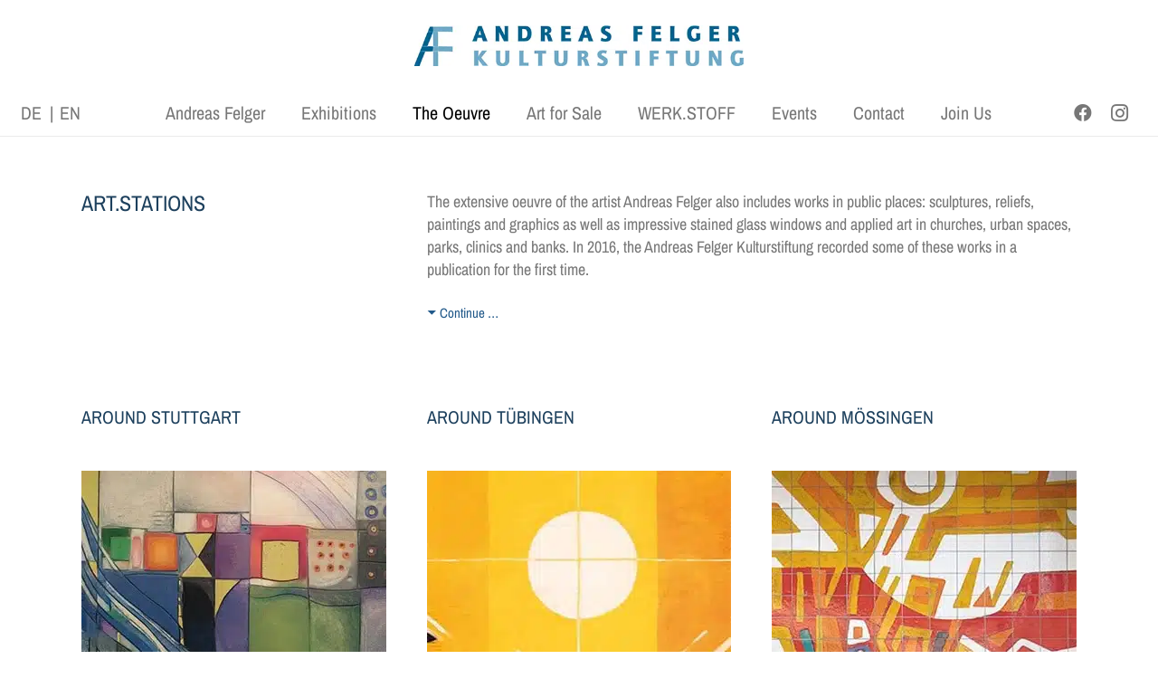

--- FILE ---
content_type: text/css; charset=utf-8
request_url: https://www.af-kulturstiftung.de/wordpress/wp-content/cache/min/1/wordpress/wp-content/plugins/html5-audio-player/assets/css/style.css?ver=1768582787
body_size: 286
content:
.h5ap_search_template{width:800px;max-width:100%;margin:0 auto}.h5ap_search_template h1{margin:30px auto}.h5ap_search_template .plyr{height:auto;margin-bottom:50px}#h5ap_search_form{position:relative;max-width:100%;margin:0;padding:0}#h5ap_search_form input{width:100%;padding:5px 15px;border:1px solid #ddd;border-radius:5px}#h5ap_search_form button{position:absolute;right:0;top:50%;border:0;transform:translate(0%,-50%);padding:0;height:100%;width:50px;background:transparent;line-height:0}#h5ap_search_form button svg{fill:#333;height:25px;width:25px}

--- FILE ---
content_type: text/css; charset=utf-8
request_url: https://www.af-kulturstiftung.de/wordpress/wp-content/cache/min/1/wordpress/wp-content/themes/Impreza-child/style.css?ver=1768582787
body_size: 1706
content:
.wpb_wrapper li{font-size:18px!important;color:#21405C!important}h4{color:#1D405D!important}h5{color:#1D405D!important}blockquote{border-color:#75A2C3!important}.klein{font-size:11px!important;line-height:120%;margin-top:-10px}.l-titlebar-content h1{margin-top:44px!important;margin-left:-10px!important;font-size:24px!important;text-transform:uppercase;color:#1D405D!important}.imgborder{border:1px solid #1D405D!important}.wpb_wrapper p{font-size:1.2em;color:#777777!important}.marginless{margin-bottom:-20px!important}.up-ten{margin-top:-10px!important}.up-thirty{margin-top:-60px!important}.imprint p{font-size:1em;color:#666666!important;text-align:justify}.dark{color:#333;font-weight:700}.fusszeile,.fusszeile a{font-size:.8em}.lighter p{color:#666666!important}.afks-breadcrumbs p{font-size:1em!important;color:#777777!important;margin-bottom:-20px}.afks-breadcrumbs a{font-size:1em!important;color:#777777!important;margin-bottom:-20px}.afks-breadcrumbs a:hover{text-decoration:underline;color:#555555!important}.afks-breadcrumbs a:before{content:""!important}@media screen and (min-width:480px){.menu-item-4413{display:none!important}}.w-blog-post-h a:hover{border:1px solid #f1f1f1!important}.page-id-2111 h2.w-blog-post-title{display:none!important}.page-id-136 h2.w-blog-post-title{display:none!important}.page-id-132 h2.w-blog-post-title{display:none!important}.page-id-425 h2.w-blog-post-title{display:none!important}.page-id-1405 h2.w-blog-post-title{display:none!important}.page-id-1412 h2.w-blog-post-title{display:none!important}.page-id-1562 h2.w-blog-post-title{display:none!important}.page-id-857 h2.w-blog-post-title{display:none!important}.page-id-1574 h2.w-blog-post-title{display:none!important}.page-id-4971 h2.w-blog-post-title{display:none!important}.page-id-5054 h2.w-blog-post-title{display:none!important}.page-id-3261 h2.w-blog-post-title{display:none!important}.page-id-3315 h2.w-blog-post-title{display:none!important}.page-id-3379 h2.w-blog-post-title{display:none!important}.page-id-3428 h2.w-blog-post-title{display:none!important}.page-id-3492 h2.w-blog-post-title{display:none!important}.page-id-3554 h2.w-blog-post-title{display:none!important}.page-id-4329 h2.w-blog-post-title{display:none!important}.page-id-2111 p,.page-id-136 p,.page-id-132 p,.page-id-425 p,.page-id-1405 p,.page-id-1412 p,.page-id-1562 p,.page-id-857 p,.page-id-457 p,.page-id-1574 p,.page-id-19 p,.page-id-354 p,.page-id-2890 p,.page-id-5054 p,.page-id-366 p,.page-id-3261 p,.page-id-3379 p,.page-id-3428 p,.page-id-3492 p,.page-id-3554 p,.page-id-3315 p,.page-id-4971 p,.page-id-460 p,.page-id-4329 p{color:#777777!important}.category-holzschnitt h1.w-blog-post-title.entry-title{display:none!important}.category-oel h1.w-blog-post-title.entry-title{display:none!important}.category-aquarell h1.w-blog-post-title.entry-title{display:none!important}.category-textil h1.w-blog-post-title.entry-title{display:none!important}.category-skulptur h1.w-blog-post-title.entry-title{display:none!important}.category-glaskunst h1.w-blog-post-title.entry-title{display:none!important}.category-design h1.w-blog-post-title.entry-title{display:none!important}.category-horizont h1.w-blog-post-title.entry-title{display:none!important}.category-bodensee h1.w-blog-post-title.entry-title{display:none!important}.category-skizzen h1.w-blog-post-title.entry-title{display:none!important}.category-corona h1.w-blog-post-title.entry-title{display:none!important}.category-vater-unser h1.w-blog-post-title.entry-title{display:none!important}.category-credo h1.w-blog-post-title.entry-title{display:none!important}.category-bibel h1.w-blog-post-title.entry-title{display:none!important}.category-engel h1.w-blog-post-title.entry-title{display:none!important}.category-psalmen h1.w-blog-post-title.entry-title{display:none!important}.category-fragmente h1.w-blog-post-title.entry-title{display:none!important}.category-kunstpreis-2018 h1.w-blog-post-title.entry-title{display:none!important}.werk-bild-groesse{width:75%!important;height:auto}.besitz{font-size:14px!important}.page-id-19 a.entry-title{font-size:22px!important;text-transform:uppercase}.page-id-19 .w-blog-post-content{margin-top:-16px}h1.w-blog-post-title.entry-title{font-size:24px!important;text-transform:uppercase}.w-blog-post-h a:hover,.w-blog-post-preview a:hover,h2.w-blog-post-title a:hover,a.w-blog-post-title:hover{border:none!important}.page-id-377 a.entry-title{font-size:20px!important;text-transform:uppercase;line-height:120%}.page-id-377 .w-blog-post-content{margin-top:-16px}.category-termine-kunstfreunde h1.w-blog-post-title.entry-title{font-size:24px!important;text-transform:uppercase}.page-id-366 a.entry-title{font-size:20px!important;text-transform:uppercase;line-height:120%}.page-id-366 .w-blog-post-content{margin-top:-16px}.category-veranstaltungen h1.w-blog-post-title.entry-title{font-size:24px!important;text-transform:uppercase}.page-id-469 hr{margin-bottom:14px!important;margin-top:-8px!important}.page-id-469 a{margin-left:20px!important}hr.twenty-down{margin-top:8px!important}.kaufanfrage{margin-top:-20px}.kaufanfrage p{font-size:1em!important;color:#777777!important;margin-bottom:-20px}.kaufanfrage a{font-size:1em!important;color:#777777!important;margin-bottom:-20px}.kaufanfrage a:hover{text-decoration:underline;color:#555555!important}.kaufanfrage a:before{content:""!important}.thirty-up{margin-top:-30px!important}.l-navigation-item-arrow{background-color:#1D405D!important}.page-id-354 .w-portfolio-item-image{max-width:397px!important;max-height:248px!important}.page-id-354 .w-portfolio-item-title{margin-left:-30px!important;margin-top:-20px!important}.thirty-up.w-portfolio.type_carousel .w-portfolio-item-image img{display:initial!important}.thirty-up.w-portfolio.ratio_1x1 .w-portfolio-item-anchor:before{padding-bottom:200%!important;border:1px solid red}.verkauf{font-size:16px!important;margin-top:10px!important}.grau p{color:#777777!important}.w-tabs-section-header-h h5{text-transform:none! important}.w-tabs-section-content-h.i-cf p{color:#666666!important}.attachment-full.size-full{width:75%!important;height:auto}.small-info p{font-size:16px}.no-show{visibility:hidden}a.aktion{color:#5E83A5!important}p.grau{color:#f2f2f2!important}h1.w-blog-post-title.entry-title,.w-blog-post-title .entry-title{color:#1D405D!important}.w-blog-post-meta,.l-section.for_comments{display:none!important}.w-blog-list .w-blog-post-title{border-top:1px solid #E8E8E8!important}h2.w-blog-post-title a{font-size:26px!important}.w-blog-post-title{border-top:none!important}.page-id-19 .w-blog-post-title{border-top:none!important}.grau{color:#999999!important}.mitgliedschaften{border:1px solid rgba(235,235,235,.9)}.wpcf7-text,.wpcf7-validates-as-number,.wpcf7-textarea{background-color:#f2f2f2}.page-id-3918 .wp-caption-text,.page-id-3932 .wp-caption-text,.page-id-3935 .wp-caption-text{font-size:13px;text-align:left!important;padding:0px!important}.bg-showmore-plg-link{color:#21598A!important}#bg-showmore-hidden-5aa6a09bef4ca1020944396{margin-top:-20px!important}.page-id-19 img{border:1px solid #f2f2f2}.page-id-2784 .w-blog-post-title{font-size:22px!important;border-top:none!important;line-height:120%}.page-id-2784 .w-blog-post-content{margin-top:-16px}#nl2go--submit{border:1px solid #1a4670!important;background-color:#205789!important;background-image:-moz-linear-gradient(center top,#2666a3,#205789)!important}.tablepress-id-2 tr{padding:0rem 0rem!important;font-size:18px!important;color:#222}.tablepress-id-2 td{padding:0!important;border-bottom:none!important}ol.kunstpreis{margin-left:15px!important}ol.kunstpreis li{color:#222222!important}.bildrechte{font-size:12px!important}